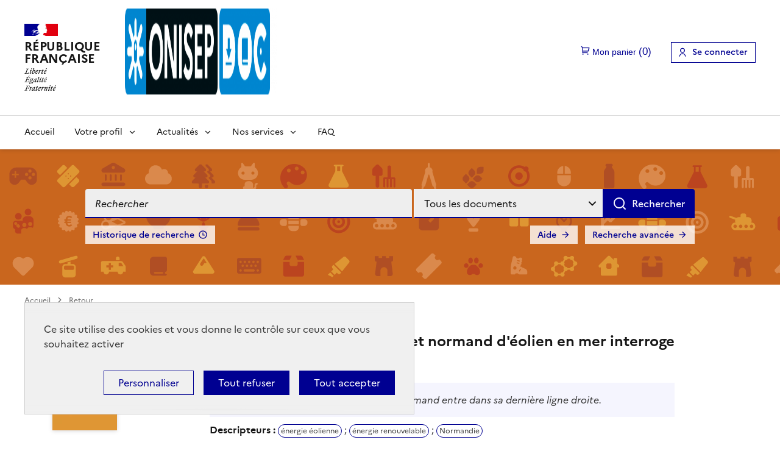

--- FILE ---
content_type: text/html; charset=utf-8
request_url: https://documentation.onisep.fr/index.php?lvl=notice_display&id=113502
body_size: 13117
content:
<!DOCTYPE html>
<html lang="fr">
<head>
    <meta http-equiv="Content-Security-Policy" content="">
			<meta charset="utf-8">
			<meta name="author" content="PMB Group">

			<meta name="keywords" content="OPAC, web, library, opensource, catalog, catalogue, bibliothèque, médiathèque, pmb, phpmybibli">
			<meta name="description" content=" OnisepDoc."><meta name="robots" content="all">
			
			<meta http-equiv="X-UA-Compatible" content="IE=Edge">
			<meta name="viewport" content="width=device-width, initial-scale=1, maximum-scale=3">
	
	<link rel="alternate" type="application/rss+xml" title="Dernières actus &gt; Administration de l'entreprise" href="https://documentation.onisep.fr/rss.php?id=6"><link rel="alternate" type="application/rss+xml" title="Dernières actus &gt; Aéronautique Espace" href="https://documentation.onisep.fr/rss.php?id=7"><link rel="alternate" type="application/rss+xml" title="Dernières actus &gt; Agriculture" href="https://documentation.onisep.fr/rss.php?id=2"><link rel="alternate" type="application/rss+xml" title="Dernières actus &gt; Alternance - Apprentissage" href="https://documentation.onisep.fr/rss.php?id=97"><link rel="alternate" type="application/rss+xml" title="Dernières actus &gt; Aménagement du territoire - Aménagement paysager" href="https://documentation.onisep.fr/rss.php?id=8"><link rel="alternate" type="application/rss+xml" title="Dernières actus &gt; Animaux" href="https://documentation.onisep.fr/rss.php?id=9"><link rel="alternate" type="application/rss+xml" title="Dernières actus &gt; Arts (sauf Cinéma) - Artisanat d'art - Luxe" href="https://documentation.onisep.fr/rss.php?id=10"><link rel="alternate" type="application/rss+xml" title="Dernières actus &gt; Audiovisuel" href="https://documentation.onisep.fr/rss.php?id=11"><link rel="alternate" type="application/rss+xml" title="Dernières actus &gt; BTP - Architecture" href="https://documentation.onisep.fr/rss.php?id=12"><link rel="alternate" type="application/rss+xml" title="Dernières actus &gt; Commerce" href="https://documentation.onisep.fr/rss.php?id=14"><link rel="alternate" type="application/rss+xml" title="Dernières actus &gt; Commerce alimentaire" href="https://documentation.onisep.fr/rss.php?id=15"><link rel="alternate" type="application/rss+xml" title="Dernières actus &gt; Comptes-Rendus (interne)" href="https://documentation.onisep.fr/rss.php?id=85"><link rel="alternate" type="application/rss+xml" title="Dernières actus &gt; Culture - Restauration d'art - Commerce de l'art" href="https://documentation.onisep.fr/rss.php?id=17"><link rel="alternate" type="application/rss+xml" title="Dernières actus &gt; Défense" href="https://documentation.onisep.fr/rss.php?id=19"><link rel="alternate" type="application/rss+xml" title="Dernières actus &gt; Droit" href="https://documentation.onisep.fr/rss.php?id=20"><link rel="alternate" type="application/rss+xml" title="Dernières actus &gt; Energie" href="https://documentation.onisep.fr/rss.php?id=21"><link rel="alternate" type="application/rss+xml" title="Dernières actus &gt; Enseignement - Pédagogie" href="https://documentation.onisep.fr/rss.php?id=22"><link rel="alternate" type="application/rss+xml" title="Dernières actus &gt; Enseignement professionnel" href="https://documentation.onisep.fr/rss.php?id=92"><link rel="alternate" type="application/rss+xml" title="Dernières actus &gt; Enseignement secondaire" href="https://documentation.onisep.fr/rss.php?id=93"><link rel="alternate" type="application/rss+xml" title="Dernières actus &gt; Enseignement supérieur" href="https://documentation.onisep.fr/rss.php?id=94"><link rel="alternate" type="application/rss+xml" title="Dernières actus &gt; Environnement" href="https://documentation.onisep.fr/rss.php?id=23"><link rel="alternate" type="application/rss+xml" title="Dernières actus &gt; Finances - Banque - Assurance" href="https://documentation.onisep.fr/rss.php?id=24"><link rel="alternate" type="application/rss+xml" title="Dernières actus &gt; Fonction publique" href="https://documentation.onisep.fr/rss.php?id=25"><link rel="alternate" type="application/rss+xml" title="Dernières actus &gt; Handicap" href="https://documentation.onisep.fr/rss.php?id=26"><link rel="alternate" type="application/rss+xml" title="Dernières actus &gt; Hôtellerie - Restauration" href="https://documentation.onisep.fr/rss.php?id=27"><link rel="alternate" type="application/rss+xml" title="Dernières actus &gt; Immobilier" href="https://documentation.onisep.fr/rss.php?id=28"><link rel="alternate" type="application/rss+xml" title="Dernières actus &gt; Industrie" href="https://documentation.onisep.fr/rss.php?id=29"><link rel="alternate" type="application/rss+xml" title="Dernières actus &gt; Industrie agroalimentaire" href="https://documentation.onisep.fr/rss.php?id=4"><link rel="alternate" type="application/rss+xml" title="Dernières actus &gt; Industrie graphique" href="https://documentation.onisep.fr/rss.php?id=30"><link rel="alternate" type="application/rss+xml" title="Dernières actus &gt; Industrie navale" href="https://documentation.onisep.fr/rss.php?id=16"><link rel="alternate" type="application/rss+xml" title="Dernières actus &gt; Information communication" href="https://documentation.onisep.fr/rss.php?id=31"><link rel="alternate" type="application/rss+xml" title="Dernières actus &gt; Information et orientation scolaire" href="https://documentation.onisep.fr/rss.php?id=96"><link rel="alternate" type="application/rss+xml" title="Dernières actus &gt; Informatique" href="https://documentation.onisep.fr/rss.php?id=32"><link rel="alternate" type="application/rss+xml" title="Dernières actus &gt; Ingénieur" href="https://documentation.onisep.fr/rss.php?id=33"><link rel="alternate" type="application/rss+xml" title="Dernières actus &gt; Innovation des techniques de l'Edition" href="https://documentation.onisep.fr/rss.php?id=86"><link rel="alternate" type="application/rss+xml" title="Dernières actus &gt; Lettre de l'éducation (Le Monde)" href="https://documentation.onisep.fr/rss.php?id=35"><link rel="alternate" type="application/rss+xml" title="Dernières actus &gt; Lettres - Langues" href="https://documentation.onisep.fr/rss.php?id=34"><link rel="alternate" type="application/rss+xml" title="Dernières actus &gt; Matériaux" href="https://documentation.onisep.fr/rss.php?id=36"><link rel="alternate" type="application/rss+xml" title="Dernières actus &gt; Matériaux souples" href="https://documentation.onisep.fr/rss.php?id=88"><link rel="alternate" type="application/rss+xml" title="Dernières actus &gt; Médecine Santé Pharmacie" href="https://documentation.onisep.fr/rss.php?id=37"><link rel="alternate" type="application/rss+xml" title="Dernières actus &gt; Métiers" href="https://documentation.onisep.fr/rss.php?id=99"><link rel="alternate" type="application/rss+xml" title="Dernières actus &gt; Multimédia" href="https://documentation.onisep.fr/rss.php?id=38"><link rel="alternate" type="application/rss+xml" title="Dernières actus &gt; Nouvelles publications Onisep (INTERNE)" href="https://documentation.onisep.fr/rss.php?id=56"><link rel="alternate" type="application/rss+xml" title="Dernières actus &gt; Paramédical" href="https://documentation.onisep.fr/rss.php?id=39"><link rel="alternate" type="application/rss+xml" title="Dernières actus &gt; Politique éducative" href="https://documentation.onisep.fr/rss.php?id=95"><link rel="alternate" type="application/rss+xml" title="Dernières actus &gt; Propreté - Hygiène" href="https://documentation.onisep.fr/rss.php?id=41"><link rel="alternate" type="application/rss+xml" title="Dernières actus &gt; Recherche" href="https://documentation.onisep.fr/rss.php?id=42"><link rel="alternate" type="application/rss+xml" title="Dernières actus &gt; Réseaux sociaux" href="https://documentation.onisep.fr/rss.php?id=87"><link rel="alternate" type="application/rss+xml" title="Dernières actus &gt; Sciences" href="https://documentation.onisep.fr/rss.php?id=43"><link rel="alternate" type="application/rss+xml" title="Dernières actus &gt; Sciences humaines et sociales" href="https://documentation.onisep.fr/rss.php?id=45"><link rel="alternate" type="application/rss+xml" title="Dernières actus &gt; Sciences politiques" href="https://documentation.onisep.fr/rss.php?id=46"><link rel="alternate" type="application/rss+xml" title="Dernières actus &gt; Sécurité" href="https://documentation.onisep.fr/rss.php?id=47"><link rel="alternate" type="application/rss+xml" title="Dernières actus &gt; Sélection générale" href="https://documentation.onisep.fr/rss.php?id=55"><link rel="alternate" type="application/rss+xml" title="Dernières actus &gt; Social - Humanitaire" href="https://documentation.onisep.fr/rss.php?id=53"><link rel="alternate" type="application/rss+xml" title="Dernières actus &gt; Soins esthétiques" href="https://documentation.onisep.fr/rss.php?id=48"><link rel="alternate" type="application/rss+xml" title="Dernières actus &gt; Sport" href="https://documentation.onisep.fr/rss.php?id=49"><link rel="alternate" type="application/rss+xml" title="Dernières actus &gt; Statistiques études, emploi, métiers" href="https://documentation.onisep.fr/rss.php?id=98"><link rel="alternate" type="application/rss+xml" title="Dernières actus &gt; Tourisme" href="https://documentation.onisep.fr/rss.php?id=51"><link rel="alternate" type="application/rss+xml" title="Dernières actus &gt; Transport - Logistique" href="https://documentation.onisep.fr/rss.php?id=52"><link rel="alternate" type="application/rss+xml" title="Dernières actus &gt; Veille réglementaire JO-BO" href="https://documentation.onisep.fr/rss.php?id=18"><link rel="alternate" type="application/rss+xml" title="Dernières actus &gt; Veille sur les métiers de l'information" href="https://documentation.onisep.fr/rss.php?id=54"><link rel="alternate" type="application/rss+xml" title="Dernières actus &gt; Vie des diplômes" href="https://documentation.onisep.fr/rss.php?id=101"><link rel="alternate" type="application/rss+xml" title="Dernières actus &gt;&gt; DR Aix" href="https://documentation.onisep.fr/rss.php?id=57"><link rel="alternate" type="application/rss+xml" title="Dernières actus &gt;&gt; DR Amiens" href="https://documentation.onisep.fr/rss.php?id=58"><link rel="alternate" type="application/rss+xml" title="Dernières actus &gt;&gt; DR Besançon" href="https://documentation.onisep.fr/rss.php?id=59"><link rel="alternate" type="application/rss+xml" title="Dernières actus &gt;&gt; DR Bordeaux" href="https://documentation.onisep.fr/rss.php?id=60"><link rel="alternate" type="application/rss+xml" title="Dernières actus &gt;&gt; DR Caen" href="https://documentation.onisep.fr/rss.php?id=61"><link rel="alternate" type="application/rss+xml" title="Dernières actus &gt;&gt; DR Clermont-Ferrant" href="https://documentation.onisep.fr/rss.php?id=62"><link rel="alternate" type="application/rss+xml" title="Dernières actus &gt;&gt; DR Corse" href="https://documentation.onisep.fr/rss.php?id=63"><link rel="alternate" type="application/rss+xml" title="Dernières actus &gt;&gt; DR Dijon" href="https://documentation.onisep.fr/rss.php?id=64"><link rel="alternate" type="application/rss+xml" title="Dernières actus &gt;&gt; DR Grenoble" href="https://documentation.onisep.fr/rss.php?id=65"><link rel="alternate" type="application/rss+xml" title="Dernières actus &gt;&gt; DR Guadeloupe" href="https://documentation.onisep.fr/rss.php?id=66"><link rel="alternate" type="application/rss+xml" title="Dernières actus &gt;&gt; DR Guyane" href="https://documentation.onisep.fr/rss.php?id=67"><link rel="alternate" type="application/rss+xml" title="Dernières actus &gt;&gt; DR La Réunion" href="https://documentation.onisep.fr/rss.php?id=68"><link rel="alternate" type="application/rss+xml" title="Dernières actus &gt;&gt; DR Lille" href="https://documentation.onisep.fr/rss.php?id=69"><link rel="alternate" type="application/rss+xml" title="Dernières actus &gt;&gt; DR Limoges" href="https://documentation.onisep.fr/rss.php?id=70"><link rel="alternate" type="application/rss+xml" title="Dernières actus &gt;&gt; DR Lyon" href="https://documentation.onisep.fr/rss.php?id=71"><link rel="alternate" type="application/rss+xml" title="Dernières actus &gt;&gt; DR Martinique" href="https://documentation.onisep.fr/rss.php?id=72"><link rel="alternate" type="application/rss+xml" title="Dernières actus &gt;&gt; DR Montpellier" href="https://documentation.onisep.fr/rss.php?id=73"><link rel="alternate" type="application/rss+xml" title="Dernières actus &gt;&gt; DR Nancy" href="https://documentation.onisep.fr/rss.php?id=74"><link rel="alternate" type="application/rss+xml" title="Dernières actus &gt;&gt; DR Nantes" href="https://documentation.onisep.fr/rss.php?id=75"><link rel="alternate" type="application/rss+xml" title="Dernières actus &gt;&gt; DR Nice" href="https://documentation.onisep.fr/rss.php?id=76"><link rel="alternate" type="application/rss+xml" title="Dernières actus &gt;&gt; DR Orléans" href="https://documentation.onisep.fr/rss.php?id=77"><link rel="alternate" type="application/rss+xml" title="Dernières actus &gt;&gt; DR Paris" href="https://documentation.onisep.fr/rss.php?id=78"><link rel="alternate" type="application/rss+xml" title="Dernières actus &gt;&gt; DR Poitiers" href="https://documentation.onisep.fr/rss.php?id=79"><link rel="alternate" type="application/rss+xml" title="Dernières actus &gt;&gt; DR Reims" href="https://documentation.onisep.fr/rss.php?id=80"><link rel="alternate" type="application/rss+xml" title="Dernières actus &gt;&gt; DR Rennes" href="https://documentation.onisep.fr/rss.php?id=81"><link rel="alternate" type="application/rss+xml" title="Dernières actus &gt;&gt; DR Rouen" href="https://documentation.onisep.fr/rss.php?id=82"><link rel="alternate" type="application/rss+xml" title="Dernières actus &gt;&gt; DR Strasbourg" href="https://documentation.onisep.fr/rss.php?id=83"><link rel="alternate" type="application/rss+xml" title="Dernières actus &gt;&gt; DR Toulouse" href="https://documentation.onisep.fr/rss.php?id=84"><link rel="alternate" type="application/rss+xml" title="Kiosque complet" href="https://documentation.onisep.fr/rss.php?id=90"><link rel="alternate" type="application/rss+xml" title="Kiosque Les nouveautés" href="https://documentation.onisep.fr/rss.php?id=91">
	<link rel="stylesheet" type="text/css" href="./styles/common/toolkits/dsfr/dsfr.min.css?1693901666"><link rel="stylesheet" type="text/css" href="./styles/common/toolkits/dsfr/utility/utility.min.css?1693901659"><script type="module" src="./styles/common/toolkits/dsfr/dsfr.module.min.js"></script><script type="text/javascript" nomodule src="./styles/common/toolkits/dsfr/dsfr.nomodule.min.js"></script><script type="module" src="./styles/common/toolkits/dsfr/analytics/analytics.module.min.js"></script>
<link rel="stylesheet" type="text/css" href="./styles/common/ai_search.css?1719308059">
<link rel="stylesheet" type="text/css" href="./styles/common/cms.css?1735641815">
<link rel="stylesheet" type="text/css" href="./styles/common/dGrowl.css?1657616134">
<link rel="stylesheet" type="text/css" href="./styles/common/dsi.css?1699607986">
<link rel="stylesheet" type="text/css" href="./styles/common/font-awesome.css?1478593624">
<link rel="stylesheet" type="text/css" href="./styles/common/open-sans.css?1479312986">
<link rel="stylesheet" type="text/css" href="./styles/common/pagination.css?1532013719">
<link rel="stylesheet" type="text/css" href="./styles/common/rgaa.css?1721660316">
<link rel="stylesheet" type="text/css" href="./styles/common/rgaa_pagination.css?1701876879">
<link rel="stylesheet" type="text/css" href="./styles/common/visionneuse.css?1711723334">
<link rel="stylesheet" type="text/css" href="./styles/onisep_2024/onisep_2024.css?1744622645"><script>var opac_style= 'onisep_2024';</script><style type="text/css">img[alt="Nouveaut&eacute;"] {
display: none;
}
#bannette-container form[name="bannette_abonn"] table th:nth-of-type(n+4), #bannette-container form[name="bannette_abonn"] table td:nth-of-type(n+4) {
    display: none;
}

#notice .parent table td>div[id^="div_tpl"] a,
.notice-child table td>div[id^="div_tpl"] a {
    color:rgb(189, 33, 138);
    text-decoration:underline;
}

.menuVertic li {
    max-height:40px;
}

ul.search_tabs li#current a {
    background-color:transparent;
    /*color:#ffffff;*/ /*Modification GC - PMB Services du 21/10/2024*/
    background-image:none;
}

.short_url a[title="Lien permanent de la recherche"]:before {
    content:url('./ajax.php?module=cms&categ=document&action=render&id=47 ');
}

.lienCarte {
    margin-top:0
}</style>
		<link rel="SHORTCUT ICON" href="./styles/onisep2/images/favicon.png">
	<script src="includes/javascript/drag_n_drop.js"></script>
	<script src="includes/javascript/handle_drop.js"></script>
	<script src="includes/javascript/popup.js"></script>
	<script>
			// Fonction a utiliser pour l'encodage des URLs en javascript
			function encode_URL(data){
				var docCharSet = document.characterSet ? document.characterSet : document.charset;
				if(docCharSet == "UTF-8"){
	    			return encodeURIComponent(data);
	    		}else{
	    			return escape(data);
	    		}
	    	}
	    </script>
	<script>
	  	if (!document.getElementsByClassName){ // pour ie
			document.getElementsByClassName =
			function(nom_class){
				var items=new Array();
				var count=0;
				for (var i=0; i<document.getElementsByTagName('*').length; i++) {
					if (document.getElementsByTagName('*').item(i).className == nom_class) {
						items[count++] = document.getElementsByTagName('*').item(i);
				    }
				 }
				return items;
			 }
		}
	</script>

		<link rel="stylesheet" type="text/css" href="./includes/javascript/dojo/dijit/themes/tundra/tundra.css">
		<script>
			var dojoConfig = {
				parseOnLoad: true,
				locale: 'fr-fr',
				isDebug: false,
				usePlainJson: true,
				packages: [{
						name: 'pmbBase',
						location:'../../../..'
					},{
						name: 'd3',
						location:'../../d3'
					}],
				deps: ['apps/pmb/MessagesStore', 'dgrowl/dGrowl', 'dojo/ready', 'apps/pmb/ImagesStore'],
				callback:function(MessagesStore, dGrowl, ready, ImagesStore){
					window.pmbDojo = {};
					pmbDojo.messages = new MessagesStore({url:'./ajax.php?module=ajax&categ=messages', directInit:false, lastModified:'1750319779'});
					pmbDojo.images = new ImagesStore({url:'./ajax.php?module=ajax&categ=images', directInit:false});
					ready(function(){
						new dGrowl({'channels':[{'name':'info','pos':2},{'name':'error', 'pos':1}]});
					});

				},
			};
		</script>
		<script src="./includes/javascript/dojo/dojo/dojo.js"></script>
		<script>
		dojo.addOnLoad(function () {
			// Ajout du theme Dojo
			dojo.addClass(dojo.body(),'tundra');
		})
		</script>
		<script>
	var pmb_img_patience = './images/patience.gif';
</script><script>
			var opac_show_social_network =0;
		</script>
	<script src="includes/javascript/simili_search.js"></script>
	<script src="./includes/javascript/http_request.js"></script>
	<link rel="stylesheet" type="text/css" href="./includes/javascript/dsfr-tarteaucitron/css/dsfr-theme-tac.css">
	
	
	<script src="./includes/javascript/enrichment.js"></script>
<script>
			function cms_module_search_210_change_dest(){
				var page = 0;
                var universe = 0;
                var default_segment = 0;
				if(document.forms['cms_module_search_210_searchbox'].dest) {
					var dests = document.forms['cms_module_search_210_searchbox'].dest;
					for(var i = 0; i < dests.length; i++){
    					if(dests[i].checked || dests[i].selected ){
    						page = dests[i].getAttribute('page');
	                        universe = dests[i].getAttribute('universe');
	                        default_segment = dests[i].getAttribute('default_segment');
							break;
						}
					}
				}
                if(universe > 0){
                    if(default_segment > 0){
                        document.forms['cms_module_search_210_searchbox'].action = './index.php?lvl=search_segment&action=segment_results&id='+default_segment;
                    } else {
                        document.forms['cms_module_search_210_searchbox'].action = './index.php?lvl=search_universe&id='+universe;
                    }
                } else if(page>0){
					document.forms['cms_module_search_210_searchbox'].action = './index.php?lvl=cmspage&pageid='+page;
				}
                if (page.toString().indexOf('view_') != -1) {
					var view_id = page.substr(5);
				    document.forms['cms_module_search_210_searchbox'].action += '&opac_view='+view_id;
				}
			}
		</script><script>
				dojo.addOnLoad(function (){
					//on balance un evenement pour les initialiser les modules si besoin...
					dojo.publish('init',['cms_dojo_init',{}]);
				});
			</script><script>
			function cms_module_search_22_change_dest(){
				var page = 0;
                var universe = 0;
                var default_segment = 0;
				if(document.forms['cms_module_search_22_searchbox'].dest) {
					var dests = document.forms['cms_module_search_22_searchbox'].dest;
					for(var i = 0; i < dests.length; i++){
    					if(dests[i].checked || dests[i].selected ){
    						page = dests[i].getAttribute('page');
	                        universe = dests[i].getAttribute('universe');
	                        default_segment = dests[i].getAttribute('default_segment');
							break;
						}
					}
				}
                if(universe > 0){
                    if(default_segment > 0){
                        document.forms['cms_module_search_22_searchbox'].action = './index.php?lvl=search_segment&action=segment_results&id='+default_segment;
                    } else {
                        document.forms['cms_module_search_22_searchbox'].action = './index.php?lvl=search_universe&id='+universe;
                    }
                } else if(page>0){
					document.forms['cms_module_search_22_searchbox'].action = './index.php?lvl=cmspage&pageid='+page;
				}
                if (page.toString().indexOf('view_') != -1) {
					var view_id = page.substr(5);
				    document.forms['cms_module_search_22_searchbox'].action += '&opac_view='+view_id;
				}
			}
		</script><title>La guerre des prix sur le projet normand d'éolien... Catalogue en ligne Onisep</title><script src="./includes/javascript/auth_popup.js"></script><script src="./includes/javascript/pnb.js"></script><script src="./includes/javascript/tablist_ajax.js"></script><script src="./includes/javascript/tablist.js"></script><script src="./includes/javascript/misc.js"></script><script src="./includes/javascript/dsfr-tarteaucitron/tarteaucitron.js"></script><script src="./includes/javascript/analytics_services.js"></script><script src="./includes/javascript/accessibility.js"></script><meta http-equiv="Content-Type" content="charset=utf-8"></head>

<body onload="window.defaultStatus='PMB : Accès public';" id="pmbopac" data-cms-page="Affichage d'une monographie" data-cms-model="OPAC DSFR"><div id="container">

		
		<div id="cms_zone_12" data-name="pmb_container"><header id="intro" role="banner" data-name="intro">

		<div id="cms_zone_1837" class="fr-header" data-name="header_container"><div id="cms_module_sectionslist_120" class="cms_module_sectionslist cms_module" data-name="DS_Entete"><div class="fr-skiplinks">
    <nav class="fr-container" role="navigation" aria-label="Accès rapide">
        <ul class="fr-skiplinks__list">
            
            <li>
                <a class="fr-link" href="#main">Aller au contenu</a>
            </li>
            
                        
            <li>
                <a class="fr-link" href="#footer">Aller au pied de page</a>
            </li>
            
        </ul>
    </nav>
</div>

<div class="fr-header__body">
    <div class="fr-container">
        <div class="fr-header__body-row">
            <div class="fr-header__brand fr-enlarge-link">
                <div class="fr-header__brand-top">
                    <div class="fr-header__logo">
                        <p class="fr-logo fr-logo__large">
                            République
                            <br>Française
                        </p>
                    </div>
                    <a class="fr-header__operator" href="./index.php">
                        <img class="fr-logo-onisep fr-responsive-img" src="https://documentation.onisep.fr/temp/cms_vign/pmb_onisep/large/section62.png" alt="Onisep Doc (aller à l'accueil)">
                    </a>
                    <div class="fr-header__navbar">
                        <button class="fr-btn--search fr-btn" data-fr-opened="false" aria-controls="modal-474" id="button-475" title="Rechercher">
                            Rechercher
                        </button>
                        <button class="fr-btn--menu fr-btn" data-fr-opened="false" aria-controls="modal-476" aria-haspopup="menu" id="button-477" title="Menu">
                            Menu
                        </button>
                    </div>
                </div>
            </div>
            <div class="fr-header__tools">
                <div class="fr-header__tools-links">
                    <ul class="fr-btns-group">
                        <li id="pmb_container_basket">
                        </li>
                        <li>
                            <a class="fr-btn fr-icon-user-line" href="./empr.php">
                                                                    Se connecter
                                                            </a>
                        </li>
                    </ul>
                </div>
               <div class="fr-header__search fr-modal" id="modal-474">
                    <div class="fr-container fr-container-lg--fluid">
                        <button class="fr-btn--close fr-btn" aria-controls="modal-474" title="Fermer">
                            Fermer
                        </button>
                        <div class="cadre-recherche"></div>
                    </div>
                </div>
            </div>
        </div>
    </div>
</div>

<div class="fr-header__menu fr-modal" id="modal-476" aria-labelledby="button-477">
    <div class="fr-container">
        <button class="fr-btn--close fr-btn" aria-controls="modal-476" title="Fermer">
            Fermer
        </button>
        <div class="fr-header__menu-links"></div>

        
                    <nav class="fr-nav" id="nav-desktop" role="navigation" aria-label="Menu principal">
                <ul class="fr-nav__list">
                    
                                                                <li class="fr-nav__item">
                             <a class="fr-nav__link" href="./index.php" target="_self">
                            Accueil
                            </a>
                        </li>
                                                                                        <li class="fr-nav__item">
                            <button class=" fr-nav__btn fr-nav__link" type="button" aria-expanded="false" aria-controls="menu-95" aria-label="Voir les sous-rubriques de Votre profil">Votre profil</button>
                            
                            <div class="fr-collapse fr-menu" id="menu-95">
                                <ul class="fr-menu__list pmb_menu_child">
                                                                        <li class="">
                                        <a class="fr-nav__link" tabindex="0" href="./index.php?lvl=cmspage&amp;pageid=25&amp;id_rubrique=96" target="">
                                            Professeur / Professeure documentaliste
                                        </a>
                                    </li>
                                                                        <li class="">
                                        <a class="fr-nav__link" tabindex="0" href="./index.php?lvl=cmspage&amp;pageid=25&amp;id_rubrique=97" target="">
                                            Enseignant / Enseignante
                                        </a>
                                    </li>
                                                                        <li class="">
                                        <a class="fr-nav__link" tabindex="0" href="./index.php?lvl=cmspage&amp;pageid=25&amp;id_rubrique=98" target="">
                                            Psychologue de l’éducation nationale
                                        </a>
                                    </li>
                                                                        <li class="">
                                        <a class="fr-nav__link" tabindex="0" href="./index.php?lvl=cmspage&amp;pageid=6&amp;id_rubrique=149" target="">
                                            Espace réservé Onisep
                                        </a>
                                    </li>
                                                                    </ul>
                            </div>
                        </li>
                                                                                        <li class="fr-nav__item">
                            <button class=" fr-nav__btn fr-nav__link" type="button" aria-expanded="false" aria-controls="menu-1" aria-label="Voir les sous-rubriques de Actualités">Actualités</button>
                            
                            <div class="fr-collapse fr-menu" id="menu-1">
                                <ul class="fr-menu__list pmb_menu_child">
                                                                        <li class="">
                                        <a class="fr-nav__link" tabindex="0" href="./index.php?lvl=cmspage&amp;pageid=6&amp;id_rubrique=102" target="">
                                            Nos dossiers d'actu
                                        </a>
                                    </li>
                                                                        <li class="">
                                        <a class="fr-nav__link" tabindex="0" href="./index.php?lvl=cmspage&amp;pageid=22&amp;id_rubrique=103" target="_self">
                                            Sélections thématiques
                                        </a>
                                    </li>
                                                                        <li class="">
                                        <a class="fr-nav__link" tabindex="0" href="./index.php?lvl=cmspage&amp;pageid=6&amp;id_rubrique=150" target="">
                                            Revue de presse
                                        </a>
                                    </li>
                                                                        <li class="">
                                        <a class="fr-nav__link" tabindex="0" href="./index.php?lvl=cmspage&amp;pageid=6&amp;id_rubrique=385" target="">
                                            Veille réglementaire
                                        </a>
                                    </li>
                                                                        <li class="">
                                        <a class="fr-nav__link" tabindex="0" href="./index.php?lvl=cmspage&amp;pageid=24&amp;id_rubrique=362" target="">
                                            Derniers numéros de Flash Info MOEL
                                        </a>
                                    </li>
                                                                        <li class="">
                                        <a class="fr-nav__link" tabindex="0" href="./index.php?lvl=cmspage&amp;pageid=6&amp;id_rubrique=484" target="">
                                            Professeur / Professeure documentaliste votre avis nous intéresse
                                        </a>
                                    </li>
                                                                        <li class="">
                                        <a class="fr-nav__link" tabindex="0" href="./index.php?lvl=cmspage&amp;pageid=6&amp;id_rubrique=466" target="">
                                            Webinaires InfoDoc Onisep
                                        </a>
                                    </li>
                                                                    </ul>
                            </div>
                        </li>
                                                                                        <li class="fr-nav__item">
                            <button class=" fr-nav__btn fr-nav__link" type="button" aria-expanded="false" aria-controls="menu-100" aria-label="Voir les sous-rubriques de Nos services">Nos services</button>
                            
                            <div class="fr-collapse fr-menu" id="menu-100">
                                <ul class="fr-menu__list pmb_menu_child">
                                                                        <li class="">
                                        <a class="fr-nav__link" tabindex="0" href="./index.php?lvl=cmspage&amp;pageid=23&amp;id_rubrique=101" target="">
                                            S'abonner aux sélections thématiques
                                        </a>
                                    </li>
                                                                        <li class="">
                                        <a class="fr-nav__link" tabindex="0" href="./index.php?lvl=cmspage&amp;pageid=6&amp;id_rubrique=151" target="">
                                            Qui sommes nous ?
                                        </a>
                                    </li>
                                                                        <li class="">
                                        <a class="fr-nav__link" tabindex="0" href="./index.php?lvl=cmspage&amp;pageid=6&amp;id_rubrique=153" target="">
                                            Orientation en région
                                        </a>
                                    </li>
                                                                        <li class="">
                                        <a class="fr-nav__link" tabindex="0" href="./index.php?lvl=cmspage&amp;pageid=6&amp;id_rubrique=154" target="">
                                            Autres services de l’Onisep
                                        </a>
                                    </li>
                                                                    </ul>
                            </div>
                        </li>
                                                                                        <li class="fr-nav__item">
                             <a class="fr-nav__link" href="./index.php?lvl=cmspage&amp;pageid=21&amp;id_rubrique=121" target="_self">
                            FAQ
                            </a>
                        </li>
                                                            </ul>
            </nav>
            </div>
</div></div><div id="resume_panier" data-name="resume_panier">
			<iframe title="Mon panier" src="" recept="yes" recepttype="cart" id="iframe_resume_panier" name="cart_info" allowtransparency="true" scrolling="no" scrollbar="0">
	        </iframe>
			<script>
				addLoadEvent(function() {
           			let iframe = document.getElementById('iframe_resume_panier');
	           		if (iframe) {
						iframe.src = 'cart_info.php'
					}
				});
			</script>
		</div><div id="connexion" hidden="" data-name="connexion">
		<h2 class="login_invite">Se connecter</h2>
        <div id="login_form"><form action="index.php?lvl=notice_display&amp;id=113502" method="post" name="myform"><label>accéder à votre compte de lecteur</label><br><input type="text" id="myform-login" name="login" class="login" size="14" placeholder="identifiant" title="identifiant">
        <label for="myform-login" class="visually-hidden">identifiant</label>
        <br><div class="myform-password-text-visually">
            <input type="password" id="myform-password" name="password" class="password" size="8" placeholder="Mot de passe" value="" title="Mot de passe">
            <label for="myform-password" class="visually-hidden">Mot de passe</label>
            <button type="button" class="fa fa-eye" id="myform-password-visually" onclick='toggle_password(this, "myform-password");' title="Afficher ou masquer le mot de passe"></button>
        </div>
        <input type="hidden" name="force_login" value="1">
        <input type="submit" name="ok" value="Se connecter" class="bouton">
    <input type="hidden" name="csrf_token" value="c1c707b6d7d14322bfc565a0306ac34340ae3a50"></form><a class="mdp_forgotten" href="./askmdp.php">Mot de passe oublié ?</a><br><a class="subs_not_yet_subscriber" href="./subscribe.php">Pas encore inscrit ?</a></div>
	</div></div><section id="cms_zone_1337" class="pmb_search_container" data-name="pmb_search_section"><div id="cms_module_search_22" role="search" class="cms_module_search cms_module pmb_search fr-container" data-name="DS_02_Barre de recherche simple">
			<form method="post" class="searchbox searchbox_aff_input_search" action="./index.php?lvl=more_results&amp;autolevel1=1" name="cms_module_search_22_searchbox" onsubmit="if (cms_module_search_22_searchbox.user_query.value.length == 0) { cms_module_search_22_searchbox.user_query.value='*';}if (typeof cms_module_search_22_change_dest == 'function') { cms_module_search_22_change_dest(); }">
				
				<input type="hidden" value="1" name="look_TITLE">
				<input type="hidden" value="1" name="look_ALL"><input type="hidden" name="look_AUTHPERSO_4#" id="look_AUTHPERSO_4#" value="1">
				<span class="searchbox_title">Rechercher</span><div class="research_inputs" role="search">
				<label class="visually-hidden" for="cms_module_search_22_user_query_lib">Recherche</label>
				<input class="search_txt" type="text" name="user_query" id="cms_module_search_22_user_query_lib" value="" placeholder="Rechercher" title="Recherche">
				<input class="bouton button_search_submit" type="submit" value="Rechercher"></div><br><div class="search_type_option"><label class="visually-hidden" for="search_dropdown_button">Sélectionner le type de la recherche</label><select id="search_dropdown_button" class="search_dropdown_select" name="dest">
	                    <option class="search_dropdown_option" value="dest_0" default_segment="59" page="6" universe="1" selected>
	                        Tous les documents
	                    </option>
	                    <option class="search_dropdown_option" value="dest_1" default_segment="23" page="6" universe="4">
	                        Catalogue des publications Onisep
	                    </option>
	                    <option class="search_dropdown_option" value="dest_2" default_segment="0" page="11" universe="">
	                        Pages du portail
	                    </option></select></div><div class="search_link_container">
						<a class="search_link search_other_link" id="search_other_link_0" href="./index.php?lvl=search_history">Historique de recherche</a>
						<a class="search_link search_other_link" id="search_other_link_1" href="./index.php?search_type_asked=extended_search">Recherche avancée</a>
						<a class="search_link search_other_link" id="search_other_link_2" href="./index.php?lvl=cmspage&amp;pageid=4&amp;id_article=89">Aide</a></div>
			<input type="hidden" name="csrf_token" value="b0f135e50a891eee1d1540ac3803b171b374bee5"></form></div></section></header><main id="main" role="main" data-name="main">
 

		<div id="cms_zone_1825" class="fr-container" data-name="pmb_main_opac"><div id="cms_module_htmlcode_170" class="cms_module_htmlcode cms_module cms_module_breadcrumb cms_module_breadcrumb_back" data-name="DS_Fil ariane - bouton retour"><nav role="navigation" class="fr-breadcrumb" aria-label="vous êtes ici :">
    <button class="fr-breadcrumb__button" aria-expanded="false" aria-controls="breadcrumb-1">Voir le fil d’Ariane</button>
    <div class="fr-collapse" id="breadcrumb-1">
        <ol class="fr-breadcrumb__list ds_pmb_breadcrumb">
            <li>
                <a class="fr-breadcrumb__link" href="./index.php">Accueil</a>
            </li>
            <li>
                <a class="fr-breadcrumb__link" href="javascript:history.go(-1)">Retour</a>
            </li>
        </ol>
    </div>
</nav></div><div id="cms_zone_1834" class="pmb_main_facettes" data-name="main_container"><div id="cms_zone_1222" class="pmb_facette_container" data-name="Facette container"></div><div id="cms_zone_1836" class="main_container" data-name="main_content_container"><div id="main_header" data-name="main_header"></div><div id="main_hors_footer" data-name="main_hors_footer">
						






		<div id="intro_message" data-name="intro_message"><div class="p2"></div></div><div id="notice" data-name="notice">
<article>

<div class="notice-extended" data-record-id="113502">
    <div class="left-notice-extended">
        <div class="top-left-notice-extended">
        
                    <div class="img-notice-extended">
                                    
                    <img class="vignette-notice-in-result fr-card--shadow" src="https://documentation.onisep.fr/img_cache/pmb_onisep_record_113502.webp" alt="" loading="lazy">						
                	
            </div>
                
                    <div class="btns-notice-extended" data-highlight="off">
                                                                                        
                                <div class="fr-btn" id="record_container_113502_cart">
                                                                            <a href="cart_info.php?id=113502&amp;header=La+guerre+des+prix+sur+le+projet+normand+d%27%C3%A9olien+en+mer+interroge" target="cart_info" class="img_basketNotCourte" title="Ajouter au panier">
                                            <span class="icon_basketNot"><img src="./styles/onisep_2024/images/white_basket.png" style="border:0px" alt="Ajouter au panier" loading="lazy"></span>
                                        </a>
                                        <a href="cart_info.php?id=113502&amp;header=La+guerre+des+prix+sur+le+projet+normand+d%27%C3%A9olien+en+mer+interroge" target="cart_info" class="label_basketNotCourte" title="Ajouter au panier">
                                            <span class="label_basketNot label_basketNot_inResult">Ajouter au panier</span>
                                        </a>
                                                                    </div>
                                            		
                                                                    	
                            </div>
            <div class="clear"></div>
        
        </div>
        
                                </div>
    <div class="right-notice-extended">
        <div class="top-right-notice-extended">
                                                <p class="type-doc-notice fr-text--xs">Article</p>
                                                                            </div>
        
                    <h4>La guerre des prix sur le projet normand d'éolien en mer interroge</h4>       
                        <p class="in-notice">
            <span><a href="https://documentation.onisep.fr/index.php?lvl=bulletin_display&amp;id=48156">Les Echos  - N°23903 21/02/2023 </a></span>
            <span></span>
        </p>
        
                    <p class="auteurs-notice-extended notice-info">
                        </p>
                
                                
                                    
                                    
                                    
                                    
                                    
                                    
                                    <div class="resume-notice">L'attribution du parc d'éolien offshore normand entre dans sa dernière ligne droite.</div>
                            
                                    
                                                                                <p class="categories-notice">
                                <span class="span-notice-info">Descripteurs : </span>
                                                                                                                    <span><a class="fr-text--xs record-category" href="./index.php?lvl=categ_see&amp;id=2998">énergie éolienne</a></span>
                                                                                                                                                    ;
                                                                <span><a class="fr-text--xs record-category" href="./index.php?lvl=categ_see&amp;id=105243">énergie renouvelable</a></span>
                                                                                                                                                    ;
                                                                <span><a class="fr-text--xs record-category" href="./index.php?lvl=categ_see&amp;id=106744">Normandie</a></span>
                                                                            </p>
                                                                
                                    
                                    
        
                                    
                    <p class="notice-info permalink-notice">
                <span class="span-notice-info">Permalink :</span>
                <span><a href="https://documentation.onisep.fr/index.php?lvl=notice_display&amp;id=113502">https://documentation.onisep.fr/index.php?lvl=notice_display&amp;id=113502</a></span>
            </p>
            </div>
</div>

<div class="exemplaires">
                                    </div>
<script>getEnrichment('113502');</script></article>
</div><div id="cms_zone_27" data-name="divers_opac"><div id="navigator" data-name="navigator">
<table role="presentation" style="width:100%"><tr><td class="navig_actions_first_screen"><a href="./index.php?lvl=index" class="avec_recherches"><span>Nouvelle recherche</span></a></td>
</tr></table></div></div></div></div></div></div></main><footer id="footer" role="contentinfo" data-name="footer">
    
    
    
<div id="cms_module_htmlcode_134" class="cms_module_htmlcode cms_module pmb_anchor_container fr-container" data-name="DS_00_Retour haut de page / Ancre"><div class="fr-grid-row fr-grid-row--right ds_anchor">
	<a class="fr-link fr-icon-arrow-up-fill fr-link--icon-left" href="#pmbopac" title="Retour en haut de page">
       Haut de page
    </a>
</div></div><div id="cms_zone_1333" class="fr-footer" data-name="footer_container"><div id="cms_module_sectionslist_153" class="cms_module_sectionslist cms_module pmb-dsfr-footer" data-name="DS_Mega footer">    <div class="fr-container">
        <div class="fr-footer__body">
            <div class="fr-footer__brand fr-enlarge-link">
                <a href="./index.php" title="Retour à l’accueil du site - Portail documentaire de l'Onisep">
                    <p class="fr-logo">
                        République
                        <br>Française
                    </p>
                </a>
            </div>
            <img class="fr-footer__logo pmb-logo-onisep" src="https://documentation.onisep.fr/cms_vign.php?type=section&amp;id=94&amp;database=pmb_onisep&amp;mode=custom_160" alt="ONISEP">
            <div class="fr-footer__content">
                                <ul class="fr-footer__content-list">
                                                                        <li class="fr-footer__content-item">
                                <a class="fr-footer__content-link" target="_blank" href="https://www.education.gouv.fr/">education.gouv.fr</a>
                            </li>
                                                    <li class="fr-footer__content-item">
                                <a class="fr-footer__content-link" target="_blank" href="https://www.enseignementsup-recherche.gouv.fr/fr">enseignementsup-recherche.gouv.fr</a>
                            </li>
                                                    <li class="fr-footer__content-item">
                                <a class="fr-footer__content-link" target="_blank" href="https://www.onisep.fr">onisep.fr</a>
                            </li>
                                                            </ul>
            </div>
        </div>
    </div>
</div><div id="cms_module_sectionslist_121" class="cms_module_sectionslist cms_module uk-width-1-1 " data-name="DS_Liens bas de page / liensFooter">    <div class="fr-footer__bottom fr-container">
            <ul class="fr-footer__bottom-list">
                                    <li class="fr-footer__bottom-item">
                        <a class="fr-footer__bottom-link" href="./index.php?lvl=cmspage&amp;pageid=6&amp;id_rubrique=50" target="">
                                Mentions légales
                        </a>
                    </li>
                                    <li class="fr-footer__bottom-item">
                        <a class="fr-footer__bottom-link" href="./index.php?lvl=cmspage&amp;pageid=6&amp;id_rubrique=313" target="">
                                Données personnelles
                        </a>
                    </li>
                                    <li class="fr-footer__bottom-item">
                        <a class="fr-footer__bottom-link" href="./index.php?lvl=cmspage&amp;pageid=17" target="_self">
                                Plan du site
                        </a>
                    </li>
                                    <li class="fr-footer__bottom-item">
                        <a class="fr-footer__bottom-link" href="./index.php?lvl=contact_form&amp;id=1" target="_self">
                                Contact
                        </a>
                    </li>
                                    <li class="fr-footer__bottom-item">
                        <a class="fr-footer__bottom-link" href="./index.php?lvl=cmspage&amp;pageid=6&amp;id_rubrique=314" target="">
                                Accessibilité : partiellement conforme
                        </a>
                    </li>
                            </ul>
            <div class="fr-footer__bottom-copy">
              <p>Sauf mention explicite de propriété intellectuelle détenue par des tiers, les contenus de ce site sont proposés sous <a href="https://github.com/etalab/licence-ouverte/blob/master/LO.md" target="_blank">licence etalab-2.0</a>
              </p>
            </div>
        </div>
</div></div></footer></div><div id="cms_zone_13" class="uk-hidden" data-name="meta et script"><div id="cms_module_metadatas_157" class="cms_module_metadatas cms_module" data-name="meta title opac"></div><div id="cms_module_htmlcode_208" class="cms_module_htmlcode cms_module" data-name="JS"><script>
if (typeof window.filesList == 'undefined') {
    window['filesList'] = [];
}

if (!window.filesList.includes('../js/portail.js')) {
// ************ Bouger le panier ****************

function moveResumePanier() {
    var resumePanier = document.querySelector("#resume_panier");
    var basketContainer = document.querySelector("li[id^='pmb_container_basket']");
    var basketContainerMobile = document.querySelector("#pmb_container_basket-mobile");

    if (window.innerWidth < 992) {;
        basketContainerMobile.appendChild(resumePanier);
    } else {
        basketContainer.appendChild(resumePanier);
    }
}

// Lorsque la fenetre est redimensionnee
window.addEventListener("load", moveResumePanier);
window.addEventListener("resize", moveResumePanier);

//********** Bouger l'aide a la connexion ****************
var connexion_dsfr = document.querySelector('#cms_module_article_177');
var form = document.querySelector('#password_visually');

// Inserer l'element a cote de la reference
function moove_connexion() {

    if (connexion_dsfr && form) {
        form.insertAdjacentElement('afterend', connexion_dsfr);
    }
}

// Au chargement initial de la page
moove_connexion();

// Lorsque la fenetre est redimensionnee
window.addEventListener("resize", moove_connexion);



//************* Bouger le lien de deconnexion ***************
var log_out = document.querySelector('#empr_logout_lnk');
var log_out_container = document.querySelector('#fiche-empr');

// Inserer l'element a cote de la reference
function moove_log_out() {
    if (log_out && log_out_container) {
        log_out_container.appendChild(log_out);
    }

}
// Appeler la fonction pour ins?rer l'?l?ment
moove_log_out();
// Lorsque la fenetre est redimensionnee
window.addEventListener("resize", moove_log_out);



//************* Bouger le resultat de recherche ***********
var elementToMove = document.querySelector('.segment_search_results');
var referenceElement = document.querySelector('.new_search_segment_title');

// Inserer l'element a cote de la reference
function insererElementACoteDeReference() {

    if (referenceElement && elementToMove) {
        referenceElement.insertAdjacentElement('afterend', elementToMove);
    }

}

// Appeler la fonction pour inserer l'element
insererElementACoteDeReference();

// Lorsque la fenetre est redimensionnee
window.addEventListener("resize", insererElementACoteDeReference);



// //************** Bouger les segments ******************
var segments = document.querySelector('#search_universe_segments_list');
var search_container = document.querySelector('#segment_form_container');

// Inserer l'element a cote de la reference
function move_segment() {

    if (search_container && segments) {
        search_container.insertAdjacentElement('afterend', segments);
    }

}

// Appeler la fonction pour inserer l'element
move_segment();

// Lorsque la fenetre est redimensionnee
window.addEventListener("resize", move_segment);



// //************* Bouger la barre de recherche **************
function moveSearch() {
    var search = document.querySelector(".pmb_search_container ");
    var searchContainer = document.querySelector(".cadre-recherche");
    var header = document.getElementById('intro');

    if (searchContainer && search) {
        if (window.innerWidth < 992) {
            searchContainer.appendChild(search);
        } else {
            header.appendChild(search);
        }
    }
}

// Au chargement initial de la page
moveSearch();

// Lorsque la fenetre est redimensionnee
window.addEventListener("resize", moveSearch);



// ************* Bordure empr ****************/

// Fonction pour v&#65533;rifier l'URL et manipuler la classe de la div
function manipulerClasse() {
    // R&#65533;cup&#65533;rer l'URL courante
    var urlCourante = window.location.href;

    // V&#65533;rifier si l'URL correspond &#65533; une certaine valeur
    if (urlCourante.indexOf("empr.php") !== -1 && urlCourante.indexOf("tab") === -1) {
        // Si l'URL correspond, enlever la classe de la div
        var maDiv = document.getElementById('main_hors_footer');
        maDiv.classList.remove('empr_tab');
    }
}

// Appeler la fonction au chargement de la page
manipulerClasse();

// Lorsque la fenetre est redimensionnee
window.addEventListener("DOMContentLoaded", manipulerClasse);



// ************* Bouger le select ****************/
function moveSelect() {
    var selectSearch = document.querySelector(".search_type_option ");
    var searchInput = document.querySelector(".search_txt");
    var searchParent = document.querySelector(".research_inputs");

    if (selectSearch && searchInput) {
        if (window.innerWidth > 992) {
            searchInput.insertAdjacentElement('afterend', selectSearch);
        }

        else {
            searchParent.insertAdjacentElement('beforebegin', selectSearch);
        }
    }
}

// Au chargement initial de la page
moveSelect();

// Lorsque la fenetre est redimensionnee
window.addEventListener("resize", moveSelect);



// S&eacute;lection de l'&eacute;l&eacute;ment h4 &agrave; d&eacute;placer
var segmentTitle = document.querySelector('.segment_title');
// S&eacute;lection de la div cible
var mainDiv = document.getElementById('main_hors_footer');
// S&eacute;lection de l'&eacute;l&eacute;ment h4 avant lequel nous voulons ins&eacute;rer le segmentTitle
var newSearchSegmentTitle = document.getElementById('search_universe_segment_result_list');
// S&eacute;lection de nombre de r&eacute;sultats
var nbResult = document.getElementById('segment_search_results');
// D&eacute;placement de l'&eacute;l&eacute;ment segmentTitle dans la div mainDiv, juste avant newSearchSegmentTitle
if (mainDiv && newSearchSegmentTitle && nbResult && segmentTitle) {
    mainDiv.insertBefore(segmentTitle, newSearchSegmentTitle);
    mainDiv.insertBefore(nbResult, newSearchSegmentTitle);
}

}


window.filesList.push('../js/portail.js');// ajout d une class sur le body dans la page d accueil

// script appele dans le cadre 175

var body = document.getElementById('pmbopac');

body.classList.add("pmb_home_page");var filters = document.querySelector('#pmb_filter_list');

if (filters) {
  filters.addEventListener('change', function () {
    let selectedFilter = filters.value;
    let itemsToHide = document.querySelectorAll(`#ds_faq_items .faq_item:not([data-filter='${selectedFilter}'])`);
    let itemsToShow = document.querySelectorAll(`#ds_faq_items [data-filter='${selectedFilter}']`);

    if (selectedFilter == 'all') {
      itemsToHide = [];
      itemsToShow = document.querySelectorAll('#ds_faq_items [data-filter]');
    }

    itemsToHide.forEach(item => {
      item.classList.add('hide');
      item.classList.remove('show');
    });

    itemsToShow.forEach(item => {
      item.classList.remove('hide');
      item.classList.add('show');
    });

  })
}// Fermer les accord&#65533;ons des facettes sauf le premier

// document.addEventListener('DOMContentLoaded', function () {

//     setTimeout(() => {
//         var tables = document.querySelectorAll('form.facettes_multis table');

//         tables.forEach((table, index) => {
//             if (index !== 0) {
//                 var trList = table.childNodes[1].childNodes;
//                 trList.forEach((tr) => {
//                     if (tr.tagName === 'TR') {
//                         tr.style.display = 'none';
//                     }
//                 })
//                 table.classList.remove('facette_expande');
//                 table.classList.add('facette_collapsed');
//             }
//         });
//     }, "1000");

// });


// Masquer le bouton des facettes sur les pages qui ne sont pas un r&#65533;sultat de recherche

document.addEventListener('DOMContentLoaded', function () {
    var facette_pmb = document.querySelector('#facette');
    var iconFacette = document.querySelector('.pmb_icon_facette');

    if (facette_pmb && iconFacette) {
        if (facette_pmb.style.display !== 'none') {
            if (window.innerWidth < 992) {
                iconFacette.classList.remove('hidden');
            } else {
                iconFacette.classList.add('hidden');
            }
        }
    }
});

// Bouger les facettes en responsives dans la modale
function moveFacettes() {
    var facette = document.querySelector("#facette");
    var facetteContainer = document.querySelector(".pmb_facette_container");
    var facetteContainerMobile = document.querySelector("#facettes_mobile_dsfr");

    if (window.innerWidth < 992) {
        if (facette && facetteContainerMobile) {
            facetteContainerMobile.appendChild(facette);
        }
    }
    else {
        if (facette && facetteContainer) {
            facetteContainer.appendChild(facette);
        }
    }
}

// Au chargement initial de la page
moveFacettes();

// Lorsque la fenetre est redimensionnee
window.addEventListener("resize", moveFacettes);
</script></div></div></div>
	


	<div id="att" style="z-Index:1000"></div>
	
		
		<script>init_drag();	//rechercher!!</script>
		
			<script>
				var tarteaucitron_messages = pmbDojo.messages.getMessages("tarteaucitron");
				if(tarteaucitron_messages.length) {
					tarteaucitronCustomText = {};
					tarteaucitron_messages.forEach(function(message) {
						if(parseInt(message.code.indexOf(":")) !== -1) {
							let tarteaucitron_messages_group = message.code.split(":");
							if(typeof tarteaucitronCustomText[tarteaucitron_messages_group[0]] == "undefined") {
								tarteaucitronCustomText[tarteaucitron_messages_group[0]] = {};
							}
							tarteaucitronCustomText[tarteaucitron_messages_group[0]][tarteaucitron_messages_group[1]] = message.message;
						} else {
							tarteaucitronCustomText[message.code] = message.message;
						}
					});
				}
			</script>
			
		<script>
	        tarteaucitron.init({
	    	  "privacyUrl": "", /* Privacy policy url */
	
	    	  "hashtag": "#PhpMyBibli-COOKIECONSENT", /* Open the panel with this hashtag */
	    	  "cookieName": "PhpMyBibli-COOKIECONSENT", /* Cookie name */
	    
	    	  "orientation": "bottom", /* Banner position (top - bottom - popup) */
	       
	          "groupServices": true, /* Group services by category */
	                           
	    	  "showAlertSmall": false, /* Show the small banner on bottom right */
	    	  "cookieslist": false, /* Show the cookie list */
				                           
	          "closePopup": false, /* Show a close X on the banner */
	
	          "showIcon": false, /* Show cookie icon to manage cookies */
	          "iconSrc": "./images/cookie.png", /* Optionnal: URL or base64 encoded image */
	          "iconPosition": "BottomRight", /* BottomRight, BottomLeft, TopRight and TopLeft */
	
	    	  "adblocker": false, /* Show a Warning if an adblocker is detected */
	                           
	          "DenyAllCta" : true, /* Show the deny all button */
	          "AcceptAllCta" : true, /* Show the accept all button when highPrivacy on */
	          "highPrivacy": true, /* HIGHLY RECOMMANDED Disable auto consent */
	                           
	    	  "handleBrowserDNTRequest": false, /* If Do Not Track == 1, disallow all */
	
	    	  "removeCredit": true, /* Remove credit link */
	    	  "moreInfoLink": false, /* Show more info link */
	
	          "useExternalCss": true, /* If false, the tarteaucitron.css file will be loaded */
	          "useExternalJs": false, /* If false, the tarteaucitron.js file will be loaded */
				
	    	  //"cookieDomain": ".my-multisite-domaine.fr", /* Shared cookie for multisite */
	                          
	          "readmoreLink": "", /* Change the default readmore link */
	
	          "mandatory": true, /* Show a message about mandatory cookies */
	        });
 
        </script>        
        <script>
            (function(e,a){var i=e.length,y=5381,k='script',s=window,v=document,o=v.createElement(k);for(;i;){i-=1;y=(y*33)^e.charCodeAt(i)}y='_EA_'+(y>>>=0);(function(e,a,s,y){s[a]=s[a]||function(){(s[y]=s[y]||[]).push(arguments);s[y].eah=e;};}(e,a,s,y));i=new Date/1E7|0;o.ea=y;y=i%26;o.async=1;o.src='//'+e+'/'+String.fromCharCode(97+y,122-y,65+y)+(i%1E3)+'.js?2';s=v.getElementsByTagName(k)[0];s.parentNode.insertBefore(o,s);})
            ('myka2.onisep.fr','EA_push');
        </script>


        <script>
                EA_push([]);
        </script><script>
	        tarteaucitron.services.eulerian = {
    	        'key': 'eulerian',
    	        'type': 'analytic',
    	        'name': 'Eulerian Analytics',
    	        'needConsent': true,
    	        'cookies': ['etuix'],
    	        'uri' : 'myka2.onisep.fr',
    	        'js': function () {
    	        'use strict';
    	        (function(x,w){ if (!x._ld){ x._ld = 1;
    	        let ff = function() { if(x._f){x._f('tac',tarteaucitron,1)} };
    	        w.__eaGenericCmpApi = function(f) { x._f = f; ff(); };
    	        w.addEventListener('tac.close_alert', ff);
    	        w.addEventListener('tac.close_panel', ff);
    	        }})(this,window);
    	        },
    	        'fallback': function () { this.js(); }
    	    };
            (tarteaucitron.job = tarteaucitron.job || []).push('eulerian');
        </script>
		<script>function findIconElements(node) {
    if(
        node.nodeType === Node.ELEMENT_NODE &&
        node.tagName.toLowerCase() === 'i' &&
        node.className.includes('fa fa-') && 
        !node.getAttribute('aria-hidden')
    ) {
        node.setAttribute('aria-hidden', 'true');
    }

    node.childNodes.forEach(function(childNode) {
        findIconElements(childNode);
    });
}

document.addEventListener("DOMContentLoaded", () => {
    let targetNode = document.body;
    let config = {
        attributes: false,
        characterData: false,
        childList: true,
        subtree: true
    };
    
    var observer = new MutationObserver((mutationsList, observer) => {
        for(let mutation of mutationsList) {
            if (mutation.type === 'childList') {
                mutation.addedNodes.forEach((node) => {
                    findIconElements(node);
                });
            }
        }
    });

    observer.observe(targetNode, config);
});</script></body>
		</html>


--- FILE ---
content_type: text/css
request_url: https://documentation.onisep.fr/styles/onisep_2024/onisep_2024.css?1744622645
body_size: 773
content:
/*----------------------------------------------------------------------------------
- CE FICHIER DOIT AVOIR POUR NOM LE NOM INDIQUE DANS LE PARAMETRE DEFAULT_STYLE    -
 ----------------------------------------------------------------------------------*/

/*-----------------------
- ORGANISATION DU PROJET -
 -----------------------*/


 /*-------------------------

- FONTS: STOCKE LES FONTS  -

 --------------------------*/

 @import './fonts/fonts.css';

/*---------------------------------------------------------------------------
- ONISEP : POINT D'ENTREE DE TOUTES LES FEUILLES DE STYLES -
 ---------------------------------------------------------------------------*/

/*---------------------------------
- BASE :  INITIALISATION DU PROJET -
 ---------------------------------*/

@import 'base/variables.css';

/*-------------------------------------------------------------------------
- COMPONENTS : COMPOSANTS R�UTILIS�S DANS LES DIFFERENTES PAGES DU PORTAIL -
-------------------------------------------------------------------------*/

@import 'components/accessibility.css';
@import 'components/accordion.css';
@import 'components/bannettes.css';
@import 'components/button.css';
@import 'components/shelves_records.css';
@import 'components/events.css';
@import 'components/breadcrumb.css';
@import 'components/rss_veille.css';
@import 'components/iframe.css';
@import 'components/itemsolo.css';
@import 'components/subsections.css';
@import 'components/sitemap.css';
@import 'components/portfolio.css';
@import 'components/resume.css';
@import 'components/title.css';

/*------------------------------------------------------
- LAYOUT : BLOC PRINCIPAUX PRESENT SUR TOUTES LES PAGES -
 ------------------------------------------------------*/

@import 'layouts/header/cart.css';
@import 'layouts/header/header.css';
@import 'layouts/header/nav.css';
@import 'layouts/footer/anchor.css';
@import 'layouts/footer/footer.css';
@import 'layouts/footer/mobile_navbar.css';
@import 'layouts/main.css';

/*---------------------------------------------------------------------
- OPAC : ELEMENTS QUI SE RETROUVENT UNIQUEMENT SUR LES PAGES DE L'OPAC -
 ---------------------------------------------------------------------*/

@import 'opacStyle/accessibility.css';
@import 'opacStyle/askmdp.css';
@import 'opacStyle/authority.css';
@import 'opacStyle/cart_page.css';
@import 'opacStyle/connexion.css';
@import 'opacStyle/contact.css';
@import 'opacStyle/cookies.css';
@import 'opacStyle/empr.css';
@import 'opacStyle/facette.css';
@import 'opacStyle/history.css';
@import 'opacStyle/inputs.css';
@import 'opacStyle/navbar.css';
@import 'opacStyle/opac_style.css';
@import 'opacStyle/record.css';
@import 'opacStyle/search_result.css';
@import 'opacStyle/search.css';
@import 'opacStyle/serial.css';
@import 'opacStyle/sort.css';
@import 'opacStyle/title.css';
@import 'opacStyle/subscribe.css';


/*-------------------------------------------------------------------
- PAGES : ELEMENTS QUI SE RETROUVENT UNIQUEMENT SUR LES PAGES PORTAIL -
 ------------------------------------------------------------------*/
@import 'pages/home.css';
@import 'pages/profil.css';
@import 'pages/faq.css';

--- FILE ---
content_type: text/css
request_url: https://documentation.onisep.fr/styles/onisep_2024/opacStyle/facette.css
body_size: 2990
content:
/*--------------
- OPAC: FACETTE -
 --------------*/

/* Définir la taille de la div main et de la div bandeau dans les pages avec des facettes */

#main.pmb-page-w-bandeau {
    margin: 40px 0 0;
    max-width: calc(78% - 140px);
    padding: 0 0 0 42px;
}

#main.pmb-page-w-bandeau #main_hors_footer {
    max-width: calc(83% + 38px);
}

#bandeau.pmb-page-w-bandeau {
    margin: 40px 0 0 140px;
    max-width: 418px;
    width: 22%;
    display: block !important;
}

#bandeau.pmb-empty {
    display: block !important;
    padding: 0;
    background: none;
}

.pmb_facette_container {
    margin-right: 32px;
}

.pmb_facettes_modal {
    display: none;
}

.pmb_facette_container {
    /* position: sticky; */
    top: 20px;
    height: 100%;
}

.hidden {
    display: none;
}

@media screen and (max-width: 1220px) {
    #bandeau.pmb-page-w-bandeau {
        margin-left: 30px;
    }

    #main.pmb-page-w-bandeau {
        max-width: calc(78% - 30px);
    }
}

/* Définir la taille de la div main à 100% et la div bandeau à 0% (dans le cas où il n'y a que les facettes dans le bandeau)   */

@media screen and (max-width:959px) {
    #main.pmb-page-w-bandeau #main_hors_footer {
        max-width: 100%;
    }

    #main.pmb-page-w-bandeau {
        margin: 0 auto;
        max-width: 960px;
        width: 100%;
        padding: 0 10px;
    }

    #bandeau.pmb-page-w-bandeau {
        margin: 0;
        max-width: 0px;
        padding: 0;
    }

    .uk-offcanvas#facette {
        max-width: 100%;
    }
}

@media (min-width: 62em) {
    .pmb_facettes_button {
        display: none;
    }
}


/* lvl1
---------------------------------------------------------------------------------------
------------------------------------------------------------------------------------------
---------------------------------------------------------------------------------------------*/


#lvl1 {
    border-radius: 0px 0px;
    border-bottom: none;
}

#lvl1>h3,
#facette_wrapper>h3 {
    margin-top: 0px;
}


#lvl1_list tbody tr {
    width: 90%;
}

#lvl1 {
    border: 0px solid #006B8F;
}

#adresse,
#lvl1 {
    position: relative;
    background-color: var(--bg-color-body);
    color: var(--text-color-primary);
}

#facette a,
#lvl1 a {
    text-shadow: 0px 0px 0px;
    text-decoration: none;
    background-image: none;
}

#facette table td:first-child {
    vertical-align: baseline;
}

#facette table td a img {
    margin-top: 5px
}

#facette .reinitialize-facettes-link {
    padding: 5px 5px 5px 15px;
}

/* #facette a:hover,
#lvl1 a:hover {
    text-decoration: underline;
} */

#facette h3,
#lvl1 h3 {
    margin: 0;
}

#facette h3 img {
    display: none;
}

#facette h3:before,
#lvl1 h3:before {
    font-weight: normal;
    font-style: normal;
    /* content: '\f0c9'; */
}

#lvl1_list {
    padding: 15px 20px;
    display: block;
    color: var(--text-color-primary);
}

#lvl1_list tbody {
    margin: 0 auto;
}

#lvl1_list .current {
    font: var(--font-link);
    font-style: italic;
    font-weight: 400;
}

/* #facette a:hover,
#lvl1 a:hover,
#lvl1_list .current:hover {
    text-decoration: underline;
    color: white;
} */


/* Facettes
---------------------------------------------------------------------------------------------*/



#refine_search_input {
    display: none;
}

form[name="form_values"] h3:before {
    content: url("data:image/svg+xml,%3Csvg xmlns='http://www.w3.org/2000/svg' width='20.314' height='20.313' viewBox='0 0 20.314 20.313'%3E%3Cpath id='Trac�_866' data-name='Trac� 866' d='M11,2a9,9,0,1,1-9,9A9,9,0,0,1,11,2Zm0,16a7,7,0,1,0-7-7A7,7,0,0,0,11,18Zm8.485.071L22.314,20.9,20.9,22.314l-2.828-2.828Z' transform='translate(-2 -2)' fill='%23000091'/%3E%3C/svg%3E");
    margin-top: 4px;
}

.facettes_multis:not(:empty) {
    width: 348px;
    background-color: var(--grey-1000-100-hover);
    padding: 24px;
    margin-bottom: 16px;
}

.facettes_multis:not(:empty),
form[name="form_values"] h2{
    font-size: 1.125rem;
    line-height: 1.5rem;
    margin-bottom: 4px;
}

.facette_compare_listTitle,
form[name="form_values"] h3 {
    gap: 12px;
    display: flex;
    font-family: 'Marianne Bold';
    font-size: 1.125rem;
    line-height: 1.5rem;
    margin-bottom: 1rem;
}

#segment_searches {
    display: flex;
    flex-direction: column;
    gap: 12px;
}

#segment_searches>div {
    display: flex;
    align-items: center;
    gap: 8px;
}

#segment_searches img {
    cursor: pointer;
}

.facette_compare_listTitle::before {
    content: url("data:image/svg+xml,%3Csvg xmlns='http://www.w3.org/2000/svg' width='20' height='20' viewBox='0 0 20 20'%3E%3Cpath id='Trac�_867' data-name='Trac� 867' d='M6.171,18a3,3,0,0,1,5.659,0H22v2H11.829a3,3,0,0,1-5.659,0H2V18Zm6-7a3,3,0,0,1,5.659,0H22v2H17.829a3,3,0,0,1-5.659,0H2V11Zm-6-7a3,3,0,0,1,5.659,0H22V6H11.829A3,3,0,0,1,6.171,6H2V4ZM9,6A1,1,0,1,0,8,5,1,1,0,0,0,9,6Zm6,7a1,1,0,1,0-1-1A1,1,0,0,0,15,13ZM9,20a1,1,0,1,0-1-1A1,1,0,0,0,9,20Z' transform='translate(-2 -2)' fill='%23000091'/%3E%3C/svg%3E%0A");
    margin-top: 4px;

}

#facette br {
    display: none;
}

#facette #active_facette {
    max-width: 100%;
    margin: 5px auto;
}

#facette #active_facette br {
    display: block;
}

.bouton.bouton_filtrer_facette_haut.filter_button {
    display: none;
}

#pmbopac #facette input[value="Filtrer"] {
    font-size: 0.875rem;
    padding: 0.5rem 1rem;
    border: 1px solid var(--background-action-high-blue-france);
    color: var(--grey-1000-50);
    text-align: center;
    --underline-img: none;
    align-items: center;
    background-color: #000091;
    background-color: var(--background-action-high-blue-france);
    color: #f5f5fe;
    color: var(--text-inverted-blue-france);
    width: -moz-fit-content;
    width: fit-content;
}

table[id^='facette_list'] {
    width: 100%;
    margin: 0 auto;
}

/* table[id^='facette_list'] tr {
    margin: 5px 0;
} */

#facette_wrapper table th {
    text-align: left;
    border-radius: 0px;
    margin-bottom: 2px;
}

/* #facette_wrapper .facette_libelle {
    padding-left: 5px;
} */

#facette .facette_collapsed tbody td {
    width: 100%;
}

#facette_wrapper {
    margin-bottom: 20px;
    background: var(--grey-1000-50);
}

#facette_wrapper form[name="form_values"] {
    padding: 24px;
    background-color: var(--grey-1000-100-hover);
    margin-bottom: 32px;
}

#facette .facette_fieldset {
    border: none;
    padding: unset;
}

#facette .facette_fieldset legend {
    width: 100%;
}

#facette .facette_fieldset ul {
    margin: unset;
    padding: unset;
    margin-bottom: 1rem;
}

#facette .facette_expande thead th,
#facette .facette_collapsed thead th {
    display: flex;
    justify-content: space-between;
    cursor: pointer;
    color: var(--grey-200-850);
    font-weight: 600;
    font-size: 1.25rem;
    padding: 12px 0 6px;
}

input.bouton.bouton_filtrer_facette_bas.filter_button {
    margin-top: 15px;
    margin-bottom: inherit;
}

#facette .facette_tr,
#facette .facette_tr_see_more {
    margin: 0;
    padding: 3px 0;
}

#facette .facet-link span {
    color: var(--grey-200-850);
    line-height: 1.6rem;
    font-size: 1rem;
}

#facette .facette_plus_link,
#facette .facette_moins_link {
    color: var(--background-action-high-blue-france);
    padding-top: 6px;
}

/* Compare
---------------------------------------------------------------------------------------
------------------------------------------------------------------------------------------
---------------------------------------------------------------------------------------------*/

#compare_wrapper {
    margin-top: 15px;
}

#facette_compare,
#facette_groupby {
    max-width: 90%;
    margin: 10px auto;
}

h3.facette_compare_MainTitle a {
    text-decoration: none;
}

#facette_wrapper>form>h3>table>tbody>tr>td>a>img,
#facette_compare span.facette_compare img {
    width: 0px;
}

#facette_wrapper>form>h3>table>tbody>tr>td>a:before,
.facette_compare_raz a:before,
#facette_compare span.facette_compare:before {
    content: "\f057";
    color: #4D4D4D;
    text-decoration: none;
}

#facette_compare span.facette_compare:before {
    color: #4D4D4D;
    text-align: center;
    cursor: pointer;
    margin-top: 5px;
}

#facette_wrapper>form>h3>table>tbody>tr>td>a:hover:before,
#facette_compare span.facette_compare:hover:before {
    text-decoration: none;
    text-shadow: 0px 0px 0px;
}

#facette_wrapper th.groupby_button:after {
    content: "\f0c5";
    text-shadow: 0px 0px 0px;
    color: #fff;
    /* background-color: #787878; */
    padding: 4px 8px;
    text-align: right;
    margin: 0;
    width: auto;
    border-radius: 4px;
    line-height: 17px;
    height: auto;
    cursor: pointer;
    float: right;
}

#facette_wrapper th.groupby_button img {
    width: 0;
}

#facette_compare>tbody>tr {
    border-bottom: dotted 1px rgba(219, 219, 219, 1);
    line-height: 24px;
}

#facette_compare>tbody>tr:nth-child(odd) {
    background-color: rgba(0, 0, 0, 0.15);
}

#facette_compare>tbody>tr>td>p {
    padding: 5px 5px 5px 5px;
}

#compare_wrapper li .img_basket {
    background-color: #F2F2F2;
    background-size: 70%;
    background-position: 50% 48%;
    border-radius: 4px;
    padding: 0px;
    margin-right: 5px;
    display: block;
    /* float: none; */
    ;
}

#compare_wrapper li a+a {
    margin-left: 30px;
    display: block;
    color: #343434;
}

#compare_wrapper li .img_basket {
    background-color: transparent;
}

tr[id^="compare_hidden"]>td:nth-child(even) {
    background-color: rgb(245, 245, 245);
}

#facette_wrapper tr>th:after {
    content: none;
}

#facette .facette_compare_SubTitle:before,
#facette .facette_compare_MainTitle:before {
    content: none;
}

.facette_compare_SubTitle img {
    float: right;
    margin-top: 6px;
}

.facette_name {
    font-weight: bold;
    color: var(--text-title-grey);
    font-size: 1rem;
    text-transform: uppercase;
    margin-bottom: 8px;
    position: relative;
    display: block;
    width: 100%;
}

#facette .facette_expande .facette_name::after {
    content: url("../images/arrow-down.png");
    transform: rotate(180deg);
    position: absolute;
    right: 0;
    transition: .4s ease;
}

#facette .facette_collapsed .facette_name::after {
    content: url("../images/arrow-down.png");
    position: absolute;
    right: 0;
    transition: .4s ease;
}


@media (max-width: 992px) {

    .facettes_multis:not(:empty) {
        width: 100%;
        background-color: var(--grey-1000-50);
        padding: 32px 44px;
        border-radius: none;
        width: auto;
        box-shadow: none;
        padding: 12px;
        position: relative;
        top: 16px;
        z-index: 999;
    }

    .facette_compare_listTitle {
        color: var(--grey-200-850) !important;
    }

    #pmbopac #facette input[value="Filtrer"] {
        margin-bottom: 32px;
    }

    .pmb_facette_container {
        z-index: 1;
        position: inherit !important;
    }

    .pmb_facette_container {
        position: absolute !important;
        z-index: 9999999;
        top: 0 !important;
        left: 0;
    }

    .pmb_facette_container .fr-modal__body {
        width: 100%;
        height: 100% !important;
        max-height: 100% !important;
        top: 0;
        position: absolute;
        overflow: scroll;
    }

    #facette_wrapper form[name="form_values"],
    #facette_wrapper #facette_wrapper_child {
        width: 100%;
    }

    #facette_wrapper form[name="form_values"] {
        margin-bottom: unset;
    }

    .pmb_facettes_modal {
        display: block;
    }

    .pmb_facettes_modal .fr-modal__content {
        padding-left: 1.25rem;
        padding-right: 1.25rem;
    }
}